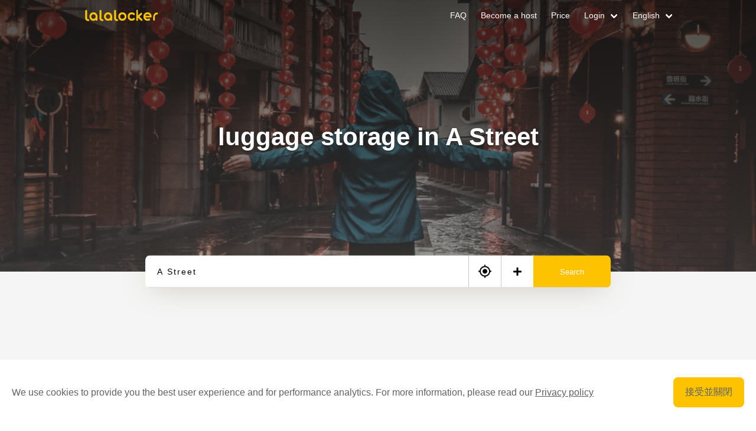

--- FILE ---
content_type: text/html; charset=UTF-8
request_url: https://www.lalalocker.com/en/places/a-street
body_size: 10069
content:
<!DOCTYPE html>
<html lang="en">
<head>
    <title>lalalocker | luggage storage in local shops and hotels</title>
    <base href="https://www.lalalocker.com/">
<meta charset="UTF-8">
<meta http-equiv="X-UA-Compatible" content="ie=edge">
<meta name="viewport" content="width=device-width, initial-scale=1, maximum-scale=1,user-scalable=0"/>
<meta name="description" content="lalalocker-luggage storage from Taiwan. Coin lockers are full? too small? Hard to find it? Use lalalocker and store your luggage at everywhere in the city ! 
 Just NTD70, store your baggage, and start a hands-free journey !">
<meta name="google-site-verification" content="7sRQ2enWMtRCNPPmNZxejhg7nWosztMLkpTrO_Ucv9M" />
<meta itemprop="name" content="lalalocker">
<meta itemprop="image" content="https://www.lalalocker.com/assets/img/brand.png">
<meta itemprop="description" content="lalalocker-luggage storage from Taiwan. Coin lockers are full? too small? Hard to find it? Use lalalocker and store your luggage at everywhere in the city ! 
 Just NTD70, store your baggage, and start a hands-free journey !">
<title>lalalocker | luggage storage in local shops and hotels | lalalocker</title>
<meta property="og:title" content="lalalocker | luggage storage in local shops and hotels" >
<meta property="og:url" content="https://www.lalalocker.com/">
<meta property="og:type" content="website">
<meta property="fb:app_id" content="1704247449703020">
<meta property="og:image" content="https://www.lalalocker.com/assets/img/brand.png">
<meta property="og:description" content="lalalocker-luggage storage from Taiwan. Coin lockers are full? too small? Hard to find it? Use lalalocker and store your luggage at everywhere in the city ! 
 Just NTD70, store your baggage, and start a hands-free journey !">

<link rel="apple-touch-icon" sizes="57x57" href="assets/img/favicon/apple-icon-57x57.png">
<link rel="apple-touch-icon" sizes="60x60" href="assets/img/favicon/apple-icon-60x60.png">
<link rel="apple-touch-icon" sizes="72x72" href="assets/img/favicon/apple-icon-72x72.png">
<link rel="apple-touch-icon" sizes="76x76" href="assets/img/favicon/apple-icon-76x76.png">
<link rel="apple-touch-icon" sizes="114x114" href="assets/img/favicon/apple-icon-114x114.png">
<link rel="apple-touch-icon" sizes="120x120" href="assets/img/favicon/apple-icon-120x120.png">
<link rel="apple-touch-icon" sizes="144x144" href="assets/img/favicon/apple-icon-144x144.png">
<link rel="apple-touch-icon" sizes="152x152" href="assets/img/favicon/apple-icon-152x152.png">
<link rel="apple-touch-icon" sizes="180x180" href="assets/img/favicon/apple-icon-180x180.png">
<link rel="icon" type="image/png" sizes="192x192"  href="assets/img/favicon/android-icon-192x192.png">
<link rel="icon" type="image/png" sizes="32x32" href="assets/img/favicon/favicon-32x32.png">
<link rel="icon" type="image/png" sizes="96x96" href="assets/img/favicon/favicon-96x96.png">
<link rel="icon" type="image/png" sizes="16x16" href="assets/img/favicon/favicon-16x16.png">
<link rel="manifest" href="assets/img/favicon/manifest.json">
<meta name="msapplication-TileColor" content="#ffffff">
<meta name="msapplication-TileImage" content="assets/img/favicon/ms-icon-144x144.png">
<meta name="theme-color" content="#ffffff">

<link rel="alternate" href="https://www.lalalocker.com/zh-TW/places/a-street" hreflang="zh-TW" />  
<link rel="alternate" href="https://www.lalalocker.com/zh-CN/places/a-street" hreflang="zh-CN" />  
<link rel="alternate" href="https://www.lalalocker.com/en/places/a-street" hreflang="en" />  
<link rel="alternate" href="https://www.lalalocker.com/ja/places/a-street" hreflang="ja" />  
<link rel="alternate" href="https://www.lalalocker.com/ko/places/a-street" hreflang="ko" />  
<link rel="alternate" href="https://www.lalalocker.com/th/places/a-street" hreflang="th" />  
<link rel="alternate" href="https://www.lalalocker.com/places/a-street" hreflang="x-default" />  



<!-- Global site tag (gtag.js) - Google Analytics -->
<script async src="https://www.googletagmanager.com/gtag/js?id=UA-123744244-4"></script>
<script>
  window.dataLayer = window.dataLayer || [];
  function gtag(){dataLayer.push(arguments);}
  gtag('js', new Date());

  gtag('config', 'UA-123744244-4');
</script>
<script async src="https://www.googletagmanager.com/gtag/js?id=AW-793891812"></script>
<script> window.dataLayer = window.dataLayer || []; function gtag(){dataLayer.push(arguments);} gtag('js', new Date()); gtag('config', 'AW-793891812');
</script>

<script type="text/javascript">
    !function(e) {
        var t = "raff-tracker";
        if (!e.getElementById(t)) {
        var a = e.getElementsByTagName("head")[0], r = e.createElement("script");
        r.type = "text/javascript", r.async = !0, r.src = "https://publisher.affiliate.rakuten.com.tw/raff_tracker.min.js", 
        r.id = t, a.appendChild(r);
        }
        }(document);
</script>
    <link href="/assets/css/grids-min.css" rel="stylesheet">
    <link href="/assets/css/grids-responsive-min.css" rel="stylesheet">
    <link href="/assets/css/glide.core.min.css" rel="stylesheet">
    <link href="/assets/css/glide.theme.min.css" rel="stylesheet">
    <link href="/assets/css/choices.min.css" rel="stylesheet">
    <link href="/assets/font-awesome/css/all.css" rel="stylesheet">
    <link rel="stylesheet" href="/assets/css/flatpickr.min.css">
    <link href="/dist/css/common.css" rel="stylesheet">
    <link href="/dist/css/index1.css" rel="stylesheet">
</head>
<body>
    <div class="root">
                <nav class="nav-container navbar is-transparent maxw-1024" role="navigation" aria-label="main navigation">
            <div class="navbar-brand">
                <a class="navbar-item" href="/">
                    <img alt="lalalocker" src="assets/img/logo.svg">
                </a>
                <a role="button" class="navbar-burger" aria-label="menu" aria-expanded="false">
                    <span aria-hidden="true"></span>
                    <span aria-hidden="true"></span>
                    <span aria-hidden="true"></span>
                </a>
            </div>
            <div class="navbar-menu">                    
                <div class="navbar-end">
                                        <a class="navbar-item" href="/qna">FAQ</a>
                                        <a class="navbar-item" href="/partner">Become a host</a>
                                        <a class="navbar-item" href="/#price">Price</a>
                                        <div class="navbar-item has-dropdown is-hoverable">
                        <a class="navbar-link">
                                                            Login
                                                    </a>

                        <div class="navbar-dropdown">
                            <a class="navbar-item text-white" href="/member">Member login</a>
                            <a class="navbar-item text-white" href="/vendor">Store Login</a>
                            <a class="navbar-item text-white" href="/affiliate">affiliate_login</a>
                        </div>
                                            </div>
                                        <div class="navbar-item has-dropdown is-hoverable">
                        <a class="navbar-link">
                                                        English
                                                    </a>

                        <div class="navbar-dropdown">
                                                
                            <a class="navbar-item" href="https://www.lalalocker.com/zh-TW/places/a-street">繁體中文</a>
                                                
                            <a class="navbar-item" href="https://www.lalalocker.com/zh-CN/places/a-street">简体中文</a>
                                                
                            <a class="navbar-item" href="https://www.lalalocker.com/en/places/a-street">English</a>
                                                
                            <a class="navbar-item" href="https://www.lalalocker.com/ja/places/a-street">日本語</a>
                                                
                            <a class="navbar-item" href="https://www.lalalocker.com/ko/places/a-street">한국어</a>
                                                
                            <a class="navbar-item" href="https://www.lalalocker.com/th/places/a-street">ไทย</a>
                                                    </div>
                    </div>
                </div>
            </div>
        </nav>
	   <nav id="side-nav">
            <div id="overlay"></div>
            <div id="side-nav-content">
                <div id="side-nav-top" class="has-text-right">
                    <div class="icon" id="side-nav-close"><i class="fas fa-times"></i></div>
                </div>
                <div>
                <a class="side-nav-item" href="/">Home</a>
                                <a class="side-nav-item" href="/qna">FAQ</a>
                                <a class="side-nav-item" href="/partner">Become a host</a>
                                <a class="side-nav-item" href="/#price">Price</a>
                                </div>
                                    <a class="side-nav-item" href="/member">Member login</a>
                    <a class="side-nav-item" href="/vendor">Store Login</a>
                    <a class="side-nav-item" href="/affiliate">affiliate_login</a>
                                                <div id="side-nav-sep"></div>
                <div>
                                <a class="side-nav-lang" href="https://www.lalalocker.com/zh-TW/places/a-street">繁體中文</a>
                                <a class="side-nav-lang" href="https://www.lalalocker.com/zh-CN/places/a-street">简体中文</a>
                                <a class="side-nav-lang active" href="https://www.lalalocker.com/en/places/a-street">English</a>
                                <a class="side-nav-lang" href="https://www.lalalocker.com/ja/places/a-street">日本語</a>
                                <a class="side-nav-lang" href="https://www.lalalocker.com/ko/places/a-street">한국어</a>
                                <a class="side-nav-lang" href="https://www.lalalocker.com/th/places/a-street">ไทย</a>
                                </div>
            </div>
        </nav>
        <div class="hero"
                
        >
            <div class="hero-content lr-pad">
                <div class="tagline">luggage storage in A Street</div>
            </div>
        </div>
        <div class="search-container h-center">
            <div class="full-width">
                <form class="search pure-g" action="/store" method="POST">
                    <input type="hidden" name="lat">
                    <input type="hidden" name="lng">
                    <div class="pure-u-1 pure-u-lg-5-6">
                        <div id="search-top">
                            <input class="search-input flex-grow-1" id="search-input" name="location" placeholder="Find luggage storage near..." type="text"
                            value="A Street"
                            required>
                            <button type="button" class="ll-btn ll-btn-square center-container ll-grey-left-border" id="button-locate">
                                <img alt="Location" src="assets/img/baseline-gps_fixed-24px.svg">
                            </button>
                            <button type="button" class="ll-btn ll-btn-square center-container ll-grey-left-border" id="search-expand"><i class="fas fa-plus text-s16"></i></button>
                        </div>
                    </div>
                    <div id="search-controls" class="pure-u-1">
                        <div class="columns is-gapless is-multiline full-height" id="search-controls-inner">
                            <div class="column h54 text-s14 is-6 is-12-mobile">
                                <div class="control-cell center-container">
                                    <div>
                                        <label class="text-normal pointer" for="date-from"><i class="far fa-calendar"></i> From </label>
                                        <input id="date-from" class="date-input text-s14 text-normal" name="date_from" min="2026-01-20"> 
                                    </div>
                                    <div>
                                        <i class="far fa-clock"></i>                                         
                                        <div class="select-wrapper">
                                            <select class="ll-sel-line ll-section-subtitle" name="time_from">
                                                                                                <option>00:00</option>
                                                <option>00:30</option>
                                                                                                <option>01:00</option>
                                                <option>01:30</option>
                                                                                                <option>02:00</option>
                                                <option>02:30</option>
                                                                                                <option>03:00</option>
                                                <option>03:30</option>
                                                                                                <option>04:00</option>
                                                <option>04:30</option>
                                                                                                <option>05:00</option>
                                                <option>05:30</option>
                                                                                                <option>06:00</option>
                                                <option>06:30</option>
                                                                                                <option>07:00</option>
                                                <option>07:30</option>
                                                                                                <option>08:00</option>
                                                <option>08:30</option>
                                                                                                <option>09:00</option>
                                                <option>09:30</option>
                                                                                                <option>10:00</option>
                                                <option>10:30</option>
                                                                                                <option>11:00</option>
                                                <option>11:30</option>
                                                                                                <option>12:00</option>
                                                <option>12:30</option>
                                                                                                <option>13:00</option>
                                                <option>13:30</option>
                                                                                                <option>14:00</option>
                                                <option>14:30</option>
                                                                                                <option>15:00</option>
                                                <option>15:30</option>
                                                                                                <option>16:00</option>
                                                <option>16:30</option>
                                                                                                <option>17:00</option>
                                                <option>17:30</option>
                                                                                                <option>18:00</option>
                                                <option>18:30</option>
                                                                                                <option>19:00</option>
                                                <option>19:30</option>
                                                                                                <option>20:00</option>
                                                <option>20:30</option>
                                                                                                <option>21:00</option>
                                                <option>21:30</option>
                                                                                                <option>22:00</option>
                                                <option>22:30</option>
                                                                                                <option>23:00</option>
                                                <option>23:30</option>
                                                                                            </select>
                                            <div class="sel-triangle"></div>
                                        </div>
                                    </div>
                                </div>
                            </div>
                            <div class="column h54 text-s14 is-6 is-12-mobile">
                                <div class="control-cell center-container">
                                    <div>                                        
                                        <label class="text-normal pointer" for="date-to"><i class="far fa-calendar"></i> To </label>
                                        <input id="date-to" class="date-input text-s14 text-normal" name="date_to"> 
                                    </div>
                                    <div>
                                        <i class="far fa-clock"></i>                                         
                                        <div class="select-wrapper">
                                            <select class="ll-sel-line ll-section-subtitle" name="time_to">
                                                                                                <option>00:00</option>
                                                <option>00:30</option>
                                                                                                <option>01:00</option>
                                                <option>01:30</option>
                                                                                                <option>02:00</option>
                                                <option>02:30</option>
                                                                                                <option>03:00</option>
                                                <option>03:30</option>
                                                                                                <option>04:00</option>
                                                <option>04:30</option>
                                                                                                <option>05:00</option>
                                                <option>05:30</option>
                                                                                                <option>06:00</option>
                                                <option>06:30</option>
                                                                                                <option>07:00</option>
                                                <option>07:30</option>
                                                                                                <option>08:00</option>
                                                <option>08:30</option>
                                                                                                <option>09:00</option>
                                                <option>09:30</option>
                                                                                                <option>10:00</option>
                                                <option>10:30</option>
                                                                                                <option>11:00</option>
                                                <option>11:30</option>
                                                                                                <option>12:00</option>
                                                <option>12:30</option>
                                                                                                <option>13:00</option>
                                                <option>13:30</option>
                                                                                                <option>14:00</option>
                                                <option>14:30</option>
                                                                                                <option>15:00</option>
                                                <option>15:30</option>
                                                                                                <option>16:00</option>
                                                <option>16:30</option>
                                                                                                <option>17:00</option>
                                                <option>17:30</option>
                                                                                                <option>18:00</option>
                                                <option>18:30</option>
                                                                                                <option>19:00</option>
                                                <option>19:30</option>
                                                                                                <option>20:00</option>
                                                <option>20:30</option>
                                                                                                <option>21:00</option>
                                                <option>21:30</option>
                                                                                                <option>22:00</option>
                                                <option>22:30</option>
                                                                                                <option>23:00</option>
                                                <option>23:30</option>
                                                                                            </select>
                                            <div class="sel-triangle"></div>
                                        </div>
                                    </div>
                                </div>
                            </div>
                            <div class="column h54 is-12 is-4-desktop"></div>
                        </div>
                    </div>
                    <button class="ll-btn ll-btn-primary center-container pure-u-1 pure-u-lg-1-6" id="search-submit" type="submit">Search</button>
                </form>
            </div>
        </div>
                
        <div>
            <h2 class="ll-section-title text-center">Still finding lockers in A Street ?</h2>
            <p style="max-width: 820px; text-align:center">
                Do you need temporarily luggage storage in A Street  ?
Coin lockers are full, too small, hard to find ?
Want to save time on luggage storage ?
Coffee shops, book stores and hotels associated with Lalalocker will help you with these problems !
            </p>
        </div>
                                                         <div style="height:180px"></div>             
        <div class="ll-section">
            <div class="p-rel">
                <img src="/assets/img/circle-1.png" id="circle-1">
                <div id="lg-bg" class="is-hidden-touch"></div>
                <div class="columns is-desktop p-rel" id="steps-wrapper">
                    <div class="column is-one-third-desktop" id="step-heading">
                        <h2 class="ll-section-title text-center has-text-left-desktop">How does it work</h2>
                        <h3 class="ll-section-subtitle text-center has-text-left-desktop">How to use Lalalocker to store your luggage</h3>
                    </div>
                    <div class="step-container column">
                        <div class="step-text">                    
                            <div class="step-hp">
                                <div class="ll-step-side">
                                    <div class="ll-step-line"></div>
                                    <svg xmlns="http://www.w3.org/2000/svg" width="24" height="24" viewBox="0 0 24 24" class="step-icon">
                                        <circle cx="12" cy="12" r="12" fill="#3C2D1A"/>
                                        <text fill="#FFF" font-family="CenturyGothic-Bold, Century Gothic" font-size="16" font-weight="bold">
                                            <tspan x="7.52" y="18">1</tspan>
                                        </text>
                                    </svg>
                                </div>
                                <h4 class="ll-steps-h">Book online</h4>
                                <p class="ll-steps-p">Complete the booking form online before entering the store and you will receive a confirmation letter.</p>
                            </div>
                            <div class="step-hp">
                                <div class="ll-step-side">
                                    <div class="ll-step-line"></div>
                                    <svg xmlns="http://www.w3.org/2000/svg" width="24" height="24" viewBox="0 0 24 24" class="step-icon">
                                        <circle cx="12" cy="12" r="12" fill="#3C2D1A"/>
                                        <text fill="#FFF" font-family="CenturyGothic-Bold, Century Gothic" font-size="16" font-weight="bold">
                                            <tspan x="7.52" y="18">2</tspan>
                                        </text>
                                    </svg>
                                </div>
                                <h4 class="ll-steps-h">Drop off</h4>
                                <p class="ll-steps-p">Show your reservation email and identification , then hand over the baggage to the clerk and enjoy your day.</p>
                            </div>
                            <div class="step-hp">
                                <div class="ll-step-side">
                                    <svg xmlns="http://www.w3.org/2000/svg" width="24" height="24" viewBox="0 0 24 24" class="step-icon">
                                        <circle cx="12" cy="12" r="12" fill="#3C2D1A"/>
                                        <text fill="#FFF" font-family="CenturyGothic-Bold, Century Gothic" font-size="16" font-weight="bold">
                                            <tspan x="7.52" y="18">3</tspan>
                                        </text>
                                    </svg>
                                </div>
                                <h4 class="ll-steps-h">Pick up</h4>
                                <p class="ll-steps-p">Come back to pick up your luggage with the &quot;reclaim ticket&quot; and your identification.</p>
                            </div>
                        </div>
                    </div>
                </div>
            </div>
            <p class="text-light text-small text-center mg-t-30">Want to learn more ?
                <a href="/qna">See the FAQ</a>
            </p>
        </div>
        
                
                                <div class="ll-section sec-pad maxw-820">
            <h2 class="ll-section-title text-center">What&#039;s the special about Lalalocker?</h2>
            <h3 class="ll-section-subtitle text-center">The reason you need to choose lalalocker</h3>
            <div class="feature-slide glide is-hidden-desktop">
                <div class="glide__track" data-glide-el="track">
                    <ul class="glide__slides">
                        <li class="glide__slide">
                                    <div class="column has-text-centered">
            <img src="/assets/img/feature-1.png">
            <h4 class="ll-steps-h">Convenience</h4>
            <p class="ll-steps-p">Hunting for the storage locker is always hard work for travelers. lalalocker helps you find to deal with this problem. Long-term storage and fridge storage are also available!</p>
        </div>                    
        
                        </li>
                        <li class="glide__slide">
                                    <div class="column has-text-centered">
            <img src="/assets/img/feature-2.png">
            <h4 class="ll-steps-h">Safety</h4>
            <p class="ll-steps-p">Your luggage&#039;s safety is guaranteed with our security cameras or employee supervision. Additionally, each item is insured up to 10000 NTD.</p>
        </div>       
        
                        </li>
                        <li class="glide__slide">
                                    <div class="column has-text-centered">
            <img src="/assets/img/feature-3.png">
            <h4 class="ll-steps-h">Additional Amenities</h4>
            <p class="ll-steps-p">Drop your luggage and explore local stores at the same time. Additional services: free wi-fi, electrical outlets, restroom, tourist information, and even discount…are there for you.</p>
        </div>        
        
                        </li>
                    </ul>
                </div>
                <div class="center-container">
                    <div class="glide__bullets ll" data-glide-el="controls[nav]">
                        <button class="glide__bullet" data-glide-dir="=0"></button>
                        <button class="glide__bullet" data-glide-dir="=1"></button>
                        <button class="glide__bullet" data-glide-dir="=2"></button>
                    </div>
                </div>
            </div>
            <div class="columns is-hidden-touch">
                        <div class="column has-text-centered">
            <img src="/assets/img/feature-1.png">
            <h4 class="ll-steps-h">Convenience</h4>
            <p class="ll-steps-p">Hunting for the storage locker is always hard work for travelers. lalalocker helps you find to deal with this problem. Long-term storage and fridge storage are also available!</p>
        </div>                    
        
                        <div class="column has-text-centered">
            <img src="/assets/img/feature-2.png">
            <h4 class="ll-steps-h">Safety</h4>
            <p class="ll-steps-p">Your luggage&#039;s safety is guaranteed with our security cameras or employee supervision. Additionally, each item is insured up to 10000 NTD.</p>
        </div>       
        
                        <div class="column has-text-centered">
            <img src="/assets/img/feature-3.png">
            <h4 class="ll-steps-h">Additional Amenities</h4>
            <p class="ll-steps-p">Drop your luggage and explore local stores at the same time. Additional services: free wi-fi, electrical outlets, restroom, tourist information, and even discount…are there for you.</p>
        </div>        
        
            </div>
        </div>
        <div class="ll-section sec-pad" id="price">
                        <div class="pure-g m-auto maxw-820">
                <div class="pure-u-1 pure-u-lg-1-3" id="price-heading">
                    <h2 class="ll-section-title text-center">Price</h2>
                    <h3 class="ll-section-subtitle text-center">See our prices for             <div class="select-wrapper select-wrapper__underline">
                <select class="ll-sel-line ll-section-subtitle" data-width-get="#cdummy" data-width-set="#cdummyo" id="region">
                                            <option data-big=150 data-small=70 data-currency=TWD>
                            Taiwan
                        </option>
                                            <option data-big=600 data-small=300 data-currency=JPY>
                            Japan
                        </option>
                                            <option data-big=6 data-small=3 data-currency=USD>
                            Hong Kong
                        </option>
                                            <option data-big=6 data-small=3 data-currency=USD>
                            Afghanistan
                        </option>
                                            <option data-big=6 data-small=3 data-currency=USD>
                            Åland Islands
                        </option>
                                            <option data-big=6 data-small=3 data-currency=USD>
                            Albania
                        </option>
                                            <option data-big=6 data-small=3 data-currency=USD>
                            Algeria
                        </option>
                                            <option data-big=6 data-small=3 data-currency=USD>
                            American Samoa
                        </option>
                                            <option data-big=6 data-small=3 data-currency=USD>
                            Andorra
                        </option>
                                            <option data-big=6 data-small=3 data-currency=USD>
                            Angola
                        </option>
                                            <option data-big=6 data-small=3 data-currency=USD>
                            Anguilla
                        </option>
                                            <option data-big=6 data-small=3 data-currency=USD>
                            Antarctica
                        </option>
                                            <option data-big=6 data-small=3 data-currency=USD>
                            Antigua &amp; Barbuda
                        </option>
                                            <option data-big=6 data-small=3 data-currency=USD>
                            Argentina
                        </option>
                                            <option data-big=6 data-small=3 data-currency=USD>
                            Armenia
                        </option>
                                            <option data-big=6 data-small=3 data-currency=USD>
                            Aruba
                        </option>
                                            <option data-big=6 data-small=3 data-currency=USD>
                            Ascension Island
                        </option>
                                            <option data-big=6 data-small=3 data-currency=USD>
                            Australia
                        </option>
                                            <option data-big=6 data-small=3 data-currency=USD>
                            Austria
                        </option>
                                            <option data-big=6 data-small=3 data-currency=USD>
                            Azerbaijan
                        </option>
                                            <option data-big=6 data-small=3 data-currency=USD>
                            Bahamas
                        </option>
                                            <option data-big=6 data-small=3 data-currency=USD>
                            Bahrain
                        </option>
                                            <option data-big=6 data-small=3 data-currency=USD>
                            Bangladesh
                        </option>
                                            <option data-big=6 data-small=3 data-currency=USD>
                            Barbados
                        </option>
                                            <option data-big=6 data-small=3 data-currency=USD>
                            Belarus
                        </option>
                                            <option data-big=6 data-small=3 data-currency=USD>
                            Belgium
                        </option>
                                            <option data-big=6 data-small=3 data-currency=USD>
                            Belize
                        </option>
                                            <option data-big=6 data-small=3 data-currency=USD>
                            Benin
                        </option>
                                            <option data-big=6 data-small=3 data-currency=USD>
                            Bermuda
                        </option>
                                            <option data-big=6 data-small=3 data-currency=USD>
                            Bhutan
                        </option>
                                            <option data-big=6 data-small=3 data-currency=USD>
                            Bolivia
                        </option>
                                            <option data-big=6 data-small=3 data-currency=USD>
                            Bosnia &amp; Herzegovina
                        </option>
                                            <option data-big=6 data-small=3 data-currency=USD>
                            Botswana
                        </option>
                                            <option data-big=6 data-small=3 data-currency=USD>
                            Brazil
                        </option>
                                            <option data-big=6 data-small=3 data-currency=USD>
                            British Indian Ocean Territory
                        </option>
                                            <option data-big=6 data-small=3 data-currency=USD>
                            British Virgin Islands
                        </option>
                                            <option data-big=6 data-small=3 data-currency=USD>
                            Brunei
                        </option>
                                            <option data-big=6 data-small=3 data-currency=USD>
                            Bulgaria
                        </option>
                                            <option data-big=6 data-small=3 data-currency=USD>
                            Burkina Faso
                        </option>
                                            <option data-big=6 data-small=3 data-currency=USD>
                            Burundi
                        </option>
                                            <option data-big=6 data-small=3 data-currency=USD>
                            Cambodia
                        </option>
                                            <option data-big=6 data-small=3 data-currency=USD>
                            Cameroon
                        </option>
                                            <option data-big=8 data-small=4 data-currency=CAD>
                            Canada
                        </option>
                                            <option data-big=6 data-small=3 data-currency=USD>
                            Canary Islands
                        </option>
                                            <option data-big=6 data-small=3 data-currency=USD>
                            Cape Verde
                        </option>
                                            <option data-big=6 data-small=3 data-currency=USD>
                            Caribbean Netherlands
                        </option>
                                            <option data-big=6 data-small=3 data-currency=USD>
                            Cayman Islands
                        </option>
                                            <option data-big=6 data-small=3 data-currency=USD>
                            Central African Republic
                        </option>
                                            <option data-big=6 data-small=3 data-currency=USD>
                            Ceuta &amp; Melilla
                        </option>
                                            <option data-big=6 data-small=3 data-currency=USD>
                            Chad
                        </option>
                                            <option data-big=6 data-small=3 data-currency=USD>
                            Chile
                        </option>
                                            <option data-big=40 data-small=20 data-currency=CNY>
                            China
                        </option>
                                            <option data-big=6 data-small=3 data-currency=USD>
                            Christmas Island
                        </option>
                                            <option data-big=6 data-small=3 data-currency=USD>
                            Cocos (Keeling) Islands
                        </option>
                                            <option data-big=6 data-small=3 data-currency=USD>
                            Colombia
                        </option>
                                            <option data-big=6 data-small=3 data-currency=USD>
                            Comoros
                        </option>
                                            <option data-big=6 data-small=3 data-currency=USD>
                            Congo - Brazzaville
                        </option>
                                            <option data-big=6 data-small=3 data-currency=USD>
                            Congo - Kinshasa
                        </option>
                                            <option data-big=6 data-small=3 data-currency=USD>
                            Cook Islands
                        </option>
                                            <option data-big=6 data-small=3 data-currency=USD>
                            Costa Rica
                        </option>
                                            <option data-big=6 data-small=3 data-currency=USD>
                            Côte d’Ivoire
                        </option>
                                            <option data-big=6 data-small=3 data-currency=USD>
                            Croatia
                        </option>
                                            <option data-big=6 data-small=3 data-currency=USD>
                            Cuba
                        </option>
                                            <option data-big=6 data-small=3 data-currency=USD>
                            Curaçao
                        </option>
                                            <option data-big=6 data-small=3 data-currency=USD>
                            Cyprus
                        </option>
                                            <option data-big=6 data-small=3 data-currency=USD>
                            Czechia
                        </option>
                                            <option data-big=6 data-small=3 data-currency=USD>
                            Denmark
                        </option>
                                            <option data-big=6 data-small=3 data-currency=USD>
                            Diego Garcia
                        </option>
                                            <option data-big=6 data-small=3 data-currency=USD>
                            Djibouti
                        </option>
                                            <option data-big=6 data-small=3 data-currency=USD>
                            Dominica
                        </option>
                                            <option data-big=6 data-small=3 data-currency=USD>
                            Dominican Republic
                        </option>
                                            <option data-big=6 data-small=3 data-currency=USD>
                            Ecuador
                        </option>
                                            <option data-big=6 data-small=3 data-currency=USD>
                            Egypt
                        </option>
                                            <option data-big=6 data-small=3 data-currency=USD>
                            El Salvador
                        </option>
                                            <option data-big=6 data-small=3 data-currency=USD>
                            Equatorial Guinea
                        </option>
                                            <option data-big=6 data-small=3 data-currency=USD>
                            Eritrea
                        </option>
                                            <option data-big=6 data-small=3 data-currency=USD>
                            Estonia
                        </option>
                                            <option data-big=6 data-small=3 data-currency=USD>
                            Eswatini
                        </option>
                                            <option data-big=6 data-small=3 data-currency=USD>
                            Ethiopia
                        </option>
                                            <option data-big=6 data-small=3 data-currency=USD>
                            Falkland Islands
                        </option>
                                            <option data-big=6 data-small=3 data-currency=USD>
                            Faroe Islands
                        </option>
                                            <option data-big=6 data-small=3 data-currency=USD>
                            Fiji
                        </option>
                                            <option data-big=6 data-small=3 data-currency=USD>
                            Finland
                        </option>
                                            <option data-big=6 data-small=3 data-currency=EUR>
                            France
                        </option>
                                            <option data-big=6 data-small=3 data-currency=USD>
                            French Guiana
                        </option>
                                            <option data-big=6 data-small=3 data-currency=USD>
                            French Polynesia
                        </option>
                                            <option data-big=6 data-small=3 data-currency=USD>
                            French Southern Territories
                        </option>
                                            <option data-big=6 data-small=3 data-currency=USD>
                            Gabon
                        </option>
                                            <option data-big=6 data-small=3 data-currency=USD>
                            Gambia
                        </option>
                                            <option data-big=6 data-small=3 data-currency=USD>
                            Georgia
                        </option>
                                            <option data-big=6 data-small=3 data-currency=USD>
                            Germany
                        </option>
                                            <option data-big=6 data-small=3 data-currency=USD>
                            Ghana
                        </option>
                                            <option data-big=6 data-small=3 data-currency=USD>
                            Gibraltar
                        </option>
                                            <option data-big=6 data-small=3 data-currency=USD>
                            Greece
                        </option>
                                            <option data-big=6 data-small=3 data-currency=USD>
                            Greenland
                        </option>
                                            <option data-big=6 data-small=3 data-currency=USD>
                            Grenada
                        </option>
                                            <option data-big=6 data-small=3 data-currency=USD>
                            Guadeloupe
                        </option>
                                            <option data-big=6 data-small=3 data-currency=USD>
                            Guam
                        </option>
                                            <option data-big=6 data-small=3 data-currency=USD>
                            Guatemala
                        </option>
                                            <option data-big=6 data-small=3 data-currency=USD>
                            Guernsey
                        </option>
                                            <option data-big=6 data-small=3 data-currency=USD>
                            Guinea
                        </option>
                                            <option data-big=6 data-small=3 data-currency=USD>
                            Guinea-Bissau
                        </option>
                                            <option data-big=6 data-small=3 data-currency=USD>
                            Guyana
                        </option>
                                            <option data-big=6 data-small=3 data-currency=USD>
                            Haiti
                        </option>
                                            <option data-big=6 data-small=3 data-currency=USD>
                            Honduras
                        </option>
                                            <option data-big=6 data-small=3 data-currency=USD>
                            Hungary
                        </option>
                                            <option data-big=6 data-small=3 data-currency=USD>
                            Iceland
                        </option>
                                            <option data-big=6 data-small=3 data-currency=USD>
                            India
                        </option>
                                            <option data-big=6 data-small=3 data-currency=USD>
                            Indonesia
                        </option>
                                            <option data-big=6 data-small=3 data-currency=USD>
                            Iran
                        </option>
                                            <option data-big=6 data-small=3 data-currency=USD>
                            Iraq
                        </option>
                                            <option data-big=6 data-small=3 data-currency=USD>
                            Ireland
                        </option>
                                            <option data-big=6 data-small=3 data-currency=USD>
                            Isle of Man
                        </option>
                                            <option data-big=6 data-small=3 data-currency=USD>
                            Israel
                        </option>
                                            <option data-big=6 data-small=3 data-currency=USD>
                            Italy
                        </option>
                                            <option data-big=6 data-small=3 data-currency=USD>
                            Jamaica
                        </option>
                                            <option data-big=6 data-small=3 data-currency=USD>
                            Jersey
                        </option>
                                            <option data-big=6 data-small=3 data-currency=USD>
                            Jordan
                        </option>
                                            <option data-big=6 data-small=3 data-currency=USD>
                            Kazakhstan
                        </option>
                                            <option data-big=6 data-small=3 data-currency=USD>
                            Kenya
                        </option>
                                            <option data-big=6 data-small=3 data-currency=USD>
                            Kiribati
                        </option>
                                            <option data-big=6 data-small=3 data-currency=USD>
                            Kosovo
                        </option>
                                            <option data-big=6 data-small=3 data-currency=USD>
                            Kuwait
                        </option>
                                            <option data-big=6 data-small=3 data-currency=USD>
                            Kyrgyzstan
                        </option>
                                            <option data-big=6 data-small=3 data-currency=USD>
                            Laos
                        </option>
                                            <option data-big=6 data-small=3 data-currency=USD>
                            Latvia
                        </option>
                                            <option data-big=6 data-small=3 data-currency=USD>
                            Lebanon
                        </option>
                                            <option data-big=6 data-small=3 data-currency=USD>
                            Lesotho
                        </option>
                                            <option data-big=6 data-small=3 data-currency=USD>
                            Liberia
                        </option>
                                            <option data-big=6 data-small=3 data-currency=USD>
                            Libya
                        </option>
                                            <option data-big=6 data-small=3 data-currency=USD>
                            Liechtenstein
                        </option>
                                            <option data-big=6 data-small=3 data-currency=USD>
                            Lithuania
                        </option>
                                            <option data-big=6 data-small=3 data-currency=USD>
                            Luxembourg
                        </option>
                                            <option data-big=6 data-small=3 data-currency=USD>
                            Macao
                        </option>
                                            <option data-big=6 data-small=3 data-currency=USD>
                            Madagascar
                        </option>
                                            <option data-big=6 data-small=3 data-currency=USD>
                            Malawi
                        </option>
                                            <option data-big=6 data-small=3 data-currency=USD>
                            Malaysia
                        </option>
                                            <option data-big=6 data-small=3 data-currency=USD>
                            Maldives
                        </option>
                                            <option data-big=6 data-small=3 data-currency=USD>
                            Mali
                        </option>
                                            <option data-big=6 data-small=3 data-currency=USD>
                            Malta
                        </option>
                                            <option data-big=6 data-small=3 data-currency=USD>
                            Marshall Islands
                        </option>
                                            <option data-big=6 data-small=3 data-currency=USD>
                            Martinique
                        </option>
                                            <option data-big=6 data-small=3 data-currency=USD>
                            Mauritania
                        </option>
                                            <option data-big=6 data-small=3 data-currency=USD>
                            Mauritius
                        </option>
                                            <option data-big=6 data-small=3 data-currency=USD>
                            Mayotte
                        </option>
                                            <option data-big=6 data-small=3 data-currency=USD>
                            Mexico
                        </option>
                                            <option data-big=6 data-small=3 data-currency=USD>
                            Micronesia
                        </option>
                                            <option data-big=6 data-small=3 data-currency=USD>
                            Moldova
                        </option>
                                            <option data-big=6 data-small=3 data-currency=USD>
                            Monaco
                        </option>
                                            <option data-big=6 data-small=3 data-currency=USD>
                            Mongolia
                        </option>
                                            <option data-big=6 data-small=3 data-currency=USD>
                            Montenegro
                        </option>
                                            <option data-big=6 data-small=3 data-currency=USD>
                            Montserrat
                        </option>
                                            <option data-big=6 data-small=3 data-currency=USD>
                            Morocco
                        </option>
                                            <option data-big=6 data-small=3 data-currency=USD>
                            Mozambique
                        </option>
                                            <option data-big=6 data-small=3 data-currency=USD>
                            Myanmar (Burma)
                        </option>
                                            <option data-big=6 data-small=3 data-currency=USD>
                            Namibia
                        </option>
                                            <option data-big=6 data-small=3 data-currency=USD>
                            Nauru
                        </option>
                                            <option data-big=6 data-small=3 data-currency=USD>
                            Nepal
                        </option>
                                            <option data-big=6 data-small=3 data-currency=USD>
                            Netherlands
                        </option>
                                            <option data-big=6 data-small=3 data-currency=USD>
                            New Caledonia
                        </option>
                                            <option data-big=6 data-small=3 data-currency=USD>
                            New Zealand
                        </option>
                                            <option data-big=6 data-small=3 data-currency=USD>
                            Nicaragua
                        </option>
                                            <option data-big=6 data-small=3 data-currency=USD>
                            Niger
                        </option>
                                            <option data-big=6 data-small=3 data-currency=USD>
                            Nigeria
                        </option>
                                            <option data-big=6 data-small=3 data-currency=USD>
                            Niue
                        </option>
                                            <option data-big=6 data-small=3 data-currency=USD>
                            Norfolk Island
                        </option>
                                            <option data-big=6 data-small=3 data-currency=USD>
                            North Korea
                        </option>
                                            <option data-big=6 data-small=3 data-currency=USD>
                            North Macedonia
                        </option>
                                            <option data-big=6 data-small=3 data-currency=USD>
                            Northern Mariana Islands
                        </option>
                                            <option data-big=6 data-small=3 data-currency=USD>
                            Norway
                        </option>
                                            <option data-big=6 data-small=3 data-currency=USD>
                            Oman
                        </option>
                                            <option data-big=6 data-small=3 data-currency=USD>
                            Pakistan
                        </option>
                                            <option data-big=6 data-small=3 data-currency=USD>
                            Palau
                        </option>
                                            <option data-big=6 data-small=3 data-currency=USD>
                            Palestinian Territories
                        </option>
                                            <option data-big=6 data-small=3 data-currency=USD>
                            Panama
                        </option>
                                            <option data-big=6 data-small=3 data-currency=USD>
                            Papua New Guinea
                        </option>
                                            <option data-big=6 data-small=3 data-currency=USD>
                            Paraguay
                        </option>
                                            <option data-big=6 data-small=3 data-currency=USD>
                            Peru
                        </option>
                                            <option data-big=6 data-small=3 data-currency=USD>
                            Philippines
                        </option>
                                            <option data-big=6 data-small=3 data-currency=USD>
                            Pitcairn Islands
                        </option>
                                            <option data-big=6 data-small=3 data-currency=USD>
                            Poland
                        </option>
                                            <option data-big=6 data-small=3 data-currency=USD>
                            Portugal
                        </option>
                                            <option data-big=6 data-small=3 data-currency=USD>
                            Puerto Rico
                        </option>
                                            <option data-big=6 data-small=3 data-currency=USD>
                            Qatar
                        </option>
                                            <option data-big=6 data-small=3 data-currency=USD>
                            Réunion
                        </option>
                                            <option data-big=6 data-small=3 data-currency=USD>
                            Romania
                        </option>
                                            <option data-big=6 data-small=3 data-currency=USD>
                            Russia
                        </option>
                                            <option data-big=6 data-small=3 data-currency=USD>
                            Rwanda
                        </option>
                                            <option data-big=6 data-small=3 data-currency=USD>
                            Samoa
                        </option>
                                            <option data-big=6 data-small=3 data-currency=USD>
                            San Marino
                        </option>
                                            <option data-big=6 data-small=3 data-currency=USD>
                            São Tomé &amp; Príncipe
                        </option>
                                            <option data-big=6 data-small=3 data-currency=USD>
                            Saudi Arabia
                        </option>
                                            <option data-big=6 data-small=3 data-currency=USD>
                            Senegal
                        </option>
                                            <option data-big=6 data-small=3 data-currency=USD>
                            Serbia
                        </option>
                                            <option data-big=6 data-small=3 data-currency=USD>
                            Seychelles
                        </option>
                                            <option data-big=6 data-small=3 data-currency=USD>
                            Sierra Leone
                        </option>
                                            <option data-big=6 data-small=3 data-currency=USD>
                            Singapore
                        </option>
                                            <option data-big=6 data-small=3 data-currency=USD>
                            Sint Maarten
                        </option>
                                            <option data-big=6 data-small=3 data-currency=USD>
                            Slovakia
                        </option>
                                            <option data-big=6 data-small=3 data-currency=USD>
                            Slovenia
                        </option>
                                            <option data-big=6 data-small=3 data-currency=USD>
                            Solomon Islands
                        </option>
                                            <option data-big=6 data-small=3 data-currency=USD>
                            Somalia
                        </option>
                                            <option data-big=6 data-small=3 data-currency=USD>
                            South Africa
                        </option>
                                            <option data-big=6 data-small=3 data-currency=USD>
                            South Georgia &amp; South Sandwich Islands
                        </option>
                                            <option data-big=7000 data-small=3500 data-currency=KRW>
                            South Korea
                        </option>
                                            <option data-big=6 data-small=3 data-currency=USD>
                            South Sudan
                        </option>
                                            <option data-big=6 data-small=3 data-currency=USD>
                            Spain
                        </option>
                                            <option data-big=6 data-small=3 data-currency=USD>
                            Sri Lanka
                        </option>
                                            <option data-big=6 data-small=3 data-currency=USD>
                            St. Barthélemy
                        </option>
                                            <option data-big=6 data-small=3 data-currency=USD>
                            St. Helena
                        </option>
                                            <option data-big=6 data-small=3 data-currency=USD>
                            St. Kitts &amp; Nevis
                        </option>
                                            <option data-big=6 data-small=3 data-currency=USD>
                            St. Lucia
                        </option>
                                            <option data-big=6 data-small=3 data-currency=USD>
                            St. Martin
                        </option>
                                            <option data-big=6 data-small=3 data-currency=USD>
                            St. Pierre &amp; Miquelon
                        </option>
                                            <option data-big=6 data-small=3 data-currency=USD>
                            St. Vincent &amp; Grenadines
                        </option>
                                            <option data-big=6 data-small=3 data-currency=USD>
                            Sudan
                        </option>
                                            <option data-big=6 data-small=3 data-currency=USD>
                            Suriname
                        </option>
                                            <option data-big=6 data-small=3 data-currency=USD>
                            Svalbard &amp; Jan Mayen
                        </option>
                                            <option data-big=6 data-small=3 data-currency=USD>
                            Sweden
                        </option>
                                            <option data-big=6 data-small=3 data-currency=USD>
                            Switzerland
                        </option>
                                            <option data-big=6 data-small=3 data-currency=USD>
                            Syria
                        </option>
                                            <option data-big=6 data-small=3 data-currency=USD>
                            Tajikistan
                        </option>
                                            <option data-big=6 data-small=3 data-currency=USD>
                            Tanzania
                        </option>
                                            <option data-big=6 data-small=3 data-currency=USD>
                            Thailand
                        </option>
                                            <option data-big=6 data-small=3 data-currency=USD>
                            Timor-Leste
                        </option>
                                            <option data-big=6 data-small=3 data-currency=USD>
                            Togo
                        </option>
                                            <option data-big=6 data-small=3 data-currency=USD>
                            Tokelau
                        </option>
                                            <option data-big=6 data-small=3 data-currency=USD>
                            Tonga
                        </option>
                                            <option data-big=6 data-small=3 data-currency=USD>
                            Trinidad &amp; Tobago
                        </option>
                                            <option data-big=6 data-small=3 data-currency=USD>
                            Tristan da Cunha
                        </option>
                                            <option data-big=6 data-small=3 data-currency=USD>
                            Tunisia
                        </option>
                                            <option data-big=6 data-small=3 data-currency=USD>
                            Turkey
                        </option>
                                            <option data-big=6 data-small=3 data-currency=USD>
                            Turkmenistan
                        </option>
                                            <option data-big=6 data-small=3 data-currency=USD>
                            Turks &amp; Caicos Islands
                        </option>
                                            <option data-big=6 data-small=3 data-currency=USD>
                            Tuvalu
                        </option>
                                            <option data-big=6 data-small=3 data-currency=USD>
                            U.S. Outlying Islands
                        </option>
                                            <option data-big=6 data-small=3 data-currency=USD>
                            U.S. Virgin Islands
                        </option>
                                            <option data-big=6 data-small=3 data-currency=USD>
                            Uganda
                        </option>
                                            <option data-big=6 data-small=3 data-currency=USD>
                            Ukraine
                        </option>
                                            <option data-big=6 data-small=3 data-currency=USD>
                            United Arab Emirates
                        </option>
                                            <option data-big=5 data-small=3 data-currency=GBP>
                            United Kingdom
                        </option>
                                            <option data-big=6 data-small=3 data-currency=USD>
                            United States
                        </option>
                                            <option data-big=6 data-small=3 data-currency=USD>
                            Uruguay
                        </option>
                                            <option data-big=6 data-small=3 data-currency=USD>
                            Uzbekistan
                        </option>
                                            <option data-big=6 data-small=3 data-currency=USD>
                            Vanuatu
                        </option>
                                            <option data-big=6 data-small=3 data-currency=USD>
                            Vatican City
                        </option>
                                            <option data-big=6 data-small=3 data-currency=USD>
                            Venezuela
                        </option>
                                            <option data-big=6 data-small=3 data-currency=USD>
                            Vietnam
                        </option>
                                            <option data-big=6 data-small=3 data-currency=USD>
                            Wallis &amp; Futuna
                        </option>
                                            <option data-big=6 data-small=3 data-currency=USD>
                            Western Sahara
                        </option>
                                            <option data-big=6 data-small=3 data-currency=USD>
                            Yemen
                        </option>
                                            <option data-big=6 data-small=3 data-currency=USD>
                            Zambia
                        </option>
                                            <option data-big=6 data-small=3 data-currency=USD>
                            Zimbabwe
                        </option>
                                    </select>
                <div class="sel-triangle"></div>
            </div>
            <select class="ll-sel-line ll-section-subtitle" id="cdummy" name="" style="display: none;">
                <option id="cdummyo"></option>
            </select>
            </h3>
                </div>
                <div class="pure-u-1 pure-u-md-1-2 pure-u-lg-1-3 price-box-wrapper">
                    <div class="price-box m-auto">
                        <img alt="Big luggage" src="/assets/img/bigbag.png">
                        <div class="price-line lr-mg-20">
                            <span class="ll-steps-h price-title">A Big luggage</span>
                            <span class="currency ll-section-subtitle" id="price-currency-big"></span>
                            <span class="price" id="price-big"></span>
                        </div>
                        <div class="perday ll-section-subtitle lr-mg-20">/ day</div>
                        <div class="flex-spacer"></div>
                        <div class="price-info text-small text-normal lr-mg-20 mt-t-30">Any type of bag with the longest side longer than 45 cm(e.g. suitcases, travel bags, backpacks, etc.)</div>
                    </div>
                </div>
                <div class="pure-u-1 pure-u-md-1-2 pure-u-lg-1-3 price-box-wrapper">
                    <div class="price-box m-auto">
                        <img alt="Small luggage" src="/assets/img/smolbag.png">
                        <div class="price-line lr-mg-20">
                            <span class="ll-steps-h price-title">A Small luggage</span>
                            <span class="currency ll-section-subtitle" id="price-currency-small"></span>
                            <span class="price" id="price-small"></span>
                        </div>
                        <div class="perday ll-section-subtitle lr-mg-20">/ day</div>
                        <div class="flex-spacer"></div>
                        <div class="price-info text-small text-normal lr-mg-20">Any type of bag of which longest side is below 45 cm(e.g. handbags, shopping bags, etc.)</div>
                    </div>
                </div>
            </div>
            <p class="text-light text-small text-center lr-pad mg-t-30">*The storage period less than a day, daily fixed charging.
*If the storage period is overdue 0:00 a.m, over time will be calculated additional day.</p>
        </div>
        <button class="ll-btn ll-btn-primary rnd-8 ll-shadow-primary mg-t-70" style="width:180px; margin-bottom: 50px" id="find-nearby">
            Find storage nearby
        </button>
                <div class="ll-section columns is-centered" id="reviews">
            <div class="maxw-820">
                <h2 class="ll-section-title text-center">Recommend</h2>
                <div class="review-slide glide">
                    <div class="glide__track" data-glide-el="track">
                        <ul class="glide__slides">
                                                            <li class="glide__slide">
                                    <h4 class="ll-steps-h text-center">Jamie Voon</h4>
                                    <p class="ll-steps-p text-center">Lalalocker是一个很方便很好的寄放行李的平台，让我们这种身处于本身酒店退房时间12点，飞机又是晚上飞最后一班机的游客来说真的是太方便了，不然大半天的时间不知道要怎么拖着行李到处走。捷运站的locker又时常爆满，以后一定还会使用这个平台。</p>
                                </li>
                                                            <li class="glide__slide">
                                    <h4 class="ll-steps-h text-center">林書宇</h4>
                                    <p class="ll-steps-p text-center">很不錯的服務，讓我找到很好的寄放行李的店家，推薦給大家使用。如果大家有寄東西的需求，lalalocker 的合作店家也都提供更有彈性的行李寄放服務。</p>
                                </li>
                                                            <li class="glide__slide">
                                    <h4 class="ll-steps-h text-center">Jennifer</h4>
                                    <p class="ll-steps-p text-center">Very convenient as you pick your location depending on which area of the city you want. Website was quick and painless for booking. Works out to be cheaper than the lockers at the stations (if renting for more than a couple hours)! I would definitely recommend this service.</p>
                                </li>
                                                            <li class="glide__slide">
                                    <h4 class="ll-steps-h text-center">Minyi Kek</h4>
                                    <p class="ll-steps-p text-center">Easy and cheap. Experience was wonderful without much hassle</p>
                                </li>
                                                            <li class="glide__slide">
                                    <h4 class="ll-steps-h text-center">Yen Yen Aruta Ebalan</h4>
                                    <p class="ll-steps-p text-center">It's very convenient. Our hostel would only accept guests starting at 2PM, but we'd arrived at 1AM so after sleeping a few hours at the airport, it was good to know that we can leave our luggage somewhere at affordable price and start our day. It was such a great idea that I hope other countries have it too!</p>
                                </li>
                                                            <li class="glide__slide">
                                    <h4 class="ll-steps-h text-center">張 珈甄</h4>
                                    <p class="ll-steps-p text-center">附近車站沒有地方可以放<br/>想要逛街<br/>東西卻很多很重<br/>臨時需要寄放很方便</p>
                                </li>
                                                    
                        </ul>
                    </div>
                    <div class="glide__arrows" data-glide-el="controls">
                        <button class="glide__arrow glide__arrow--ll glide__arrow--left" data-glide-dir="<"><i class="fas fa-chevron-left"></i></button>
                        <button class="glide__arrow glide__arrow--ll glide__arrow--right" data-glide-dir=">"><i class="fas fa-chevron-right"></i></button>
                    </div>
                    <div class="center-container">
                        <div class="glide__bullets ll" data-glide-el="controls[nav]">
                                                            <button class="glide__bullet" data-glide-dir="=0"></button>
                                                            <button class="glide__bullet" data-glide-dir="=1"></button>
                                                            <button class="glide__bullet" data-glide-dir="=2"></button>
                                                            <button class="glide__bullet" data-glide-dir="=3"></button>
                                                            <button class="glide__bullet" data-glide-dir="=4"></button>
                                                            <button class="glide__bullet" data-glide-dir="=5"></button>
                                                    </div>
                    </div>
                </div>
            </div>
        </div>
        <div id="vendor">
            <div class="columns is-vcentered maxw-820">
                <div class="column">
                    <h2 class="text-s28 lh-15 text-white has-text-centered has-text-left-tablet">Travelers await !
Earn more on lalalocker !</h2>
                </div>
                <div class="column is-narrow">
                    <a class="ll-btn ll-btn-primary-hollow ls-2 text-golder" href="/vendor">Get started</a>
                </div>
            </div>
        </div>
    </div>
        <div class="cookie_modal">
        <div class="cookie_modal_div">
            We use cookies to provide you the best user experience and for performance analytics. For more information, please read our <a href="/privacy">Privacy policy</a>
        </div>
        <div class="accept">
            <div>
                <div class="cookie-accept-btn">接受並關閉</div>
            </div>
        </div>
    </div>
        <footer id="footer">
    <div id="contact">
        <div class="maxw-820" id="contact-inner">
            <div class="columns is-gapless">
                <h2 class="ll-section-title column" id="contact-title">Contact Us</h2>
                <a class="ll-section-subtitle no-dec contact-item column" href="/cdn-cgi/l/email-protection#32415740445b5157725e535e535e5d515957401c515d5f"><span class="__cf_email__" data-cfemail="5d2e382f2b343e381d313c313c31323e36382f733e3230">[email&#160;protected]</span></a>
                <a class="ll-section-subtitle no-dec contact-item column" href="https://www.facebook.com/lalalocker/">FACEBOOK</a>
            </div>
        </div>
    </div>
    <div id="footer-links">
        <nav class="columns is-mobile is-multiline maxw-820">
            <div class="column is-12-touch  is-4-desktop footer-logo-container">
                <img alt="lalalocker" id="footer-logo" src="assets/img/logo.svg" style="height: 36px">
                <div class="text-s16 text-golder text-bold ls-2" id="footer-slogan">Leave your bags , enjoy your day</div>
            </div>
            <div class="column is-6-touch is-4-desktop">
                                                    
                                                    <a href="https://www.lalalocker.com/blog/zh-TW/2019/03/09/lalalockerteam/" class="text-s14 no-dec footer-link d-block">About us</a>
                                    <a href="https://www.lalalocker.com/blog/en" class="text-s14 no-dec footer-link d-block">Blog</a>
                                    <a href="https://www.lalalocker.com/qna" class="text-s14 no-dec footer-link d-block">FAQ</a>
                                    <a href="/Blog/lalalocker_%E7%95%B0%E6%A5%AD%E5%90%88%E4%BD%9C.html" class="text-s14 no-dec footer-link d-block">Collaborate</a>
                            </div>
            <div class="column is-6-touch is-4-desktop">
                                                    <a href="/affiliate" class="text-s14 no-dec footer-link d-block fw-5">Affiliate program</a>
                                    <a href="/term" class="text-s14 no-dec footer-link d-block fw-5">User terms</a>
                                    <a href="/vendor/term" class="text-s14 no-dec footer-link d-block fw-5">Cooperative store terms</a>
                                    <a href="/privacy" class="text-s14 no-dec footer-link d-block fw-5">Privacy policy</a>
                            </div>
        </nav>
    </div>
    <div class="text-center text-s12 text-light" id="copyright">Copyright © 2023 lalalocker All Right reserved.</div>
</footer>
    <script data-cfasync="false" src="/cdn-cgi/scripts/5c5dd728/cloudflare-static/email-decode.min.js"></script><script>
        window.strings = {
            locateMsg: "Failed\u0020to\u0020get\u0020current\u0020position.\u0020Please\u0020enable\u0020Location\u0020on\u0020your\u0020device\u0020and\u0020retry.",
        };
        document.addEventListener('DOMContentLoaded', function () {
        const modal = document.querySelector('.cookie_modal');
        const btn = document.querySelector('.cookie-accept-btn');
        const cookieKey = 'accept_cookie_notice';

        // 檢查 cookie 是否已存在
        function getCookie(name) {
            const value = `; ${document.cookie}`;
            const parts = value.split(`; ${name}=`);
            if (parts.length === 2) return parts.pop().split(';').shift();
        }

        btn.addEventListener('click', function () {
            // 設定 cookie 有效期 365 天
            const expires = new Date();
            expires.setDate(expires.getDate() + 365);
            document.cookie = `${cookieKey}=1; expires=${expires.toUTCString()}; path=/`;

            // 隱藏提示
            modal.style.display = 'none';
        });
        });
    </script>
    <script src="/assets/js/jquery.min.js"></script>
    <script src="/dist/js/index.js"></script>
    <script src="https://maps.googleapis.com/maps/api/js?key=AIzaSyA-lwoDrZOpKnKZU9VX26u1tP7L5UiHxzY&libraries=places&callback=searchAC&language=en"></script>
<script defer src="https://static.cloudflareinsights.com/beacon.min.js/vcd15cbe7772f49c399c6a5babf22c1241717689176015" integrity="sha512-ZpsOmlRQV6y907TI0dKBHq9Md29nnaEIPlkf84rnaERnq6zvWvPUqr2ft8M1aS28oN72PdrCzSjY4U6VaAw1EQ==" data-cf-beacon='{"version":"2024.11.0","token":"7f673c5a7af94a1a92e24d01ebaecfd9","r":1,"server_timing":{"name":{"cfCacheStatus":true,"cfEdge":true,"cfExtPri":true,"cfL4":true,"cfOrigin":true,"cfSpeedBrain":true},"location_startswith":null}}' crossorigin="anonymous"></script>
</body>
</html>


--- FILE ---
content_type: text/html
request_url: https://publisher.affiliate.rakuten.com.tw/xdomain_cookie.html
body_size: 3362
content:
<!DOCTYPE html>
<HEAD>
	<script>
		"use strict";
		window.IframeShim = (function(){

			//orign & namespace data is passed in via urlencoded json object in url hash
			var _hash_data = JSON.parse(decodeURIComponent(window.location.hash.substr(1))),
				_namespace = _hash_data.namespace,
				_window_origin = _hash_data.window_origin,
				_iframe_origin = _hash_data.iframe_origin,
				_debug = _hash_data.debug;

			function _log(){
				if(!_debug) return;
				arguments[0] = ":XDC_IFR: "+arguments[0];
				console.log.apply(console, arguments);
			}
				
			//basic cookie getter function (returns object of all cookies key/val)
			function _get_local_cookies(){
				var cstring = document.cookie.split(';'),
					cookies = {};
				cstring.forEach(function(cs){
					var vals = cs.trim().split("=");
					if(!vals[0]) return;
			        cookies[vals[0]] = decodeURIComponent(vals[1]);
				});
			    return cookies;
			}

			//basic cookie setter function
			function _set_local_cookie( cookie_name, cookie_value, expires_days, secure_only ){
				var d = new Date();
			    d.setTime(d.getTime() + (expires_days*1000*60*60*24) );
			    var cookie_str = cookie_name + "=" + cookie_value + "; expires="+d.toUTCString() + (secure_only ? ";secure" : "");
			    _log("_set_local_cookie", cookie_str);
			    document.cookie = cookie_str;
			}

			//listen for incoming postMessage requests (to write cookie, incoming from local page that loaded iframe)
			window.addEventListener('message', function(event){

				_log("incoming postMessage", event.origin, event.data);

				var origin = event.origin || event.originalEvent.origin; // For Chrome, the origin property is in the event.originalEvent object.
				if ( [_window_origin,_iframe_origin].indexOf(origin) === -1 ) return; //incoming message not from iframe page
				
				//We must filter messages here to verify that it's the specific message/type we are looking for, and not from another script
				var data = null;
				try{
		        	data = JSON.parse(event.data);
		        }catch(e){}
		        
		        if(typeof data !== 'object' || (data instanceof Array)) return; //data is not a non-array object
	        	if(!('msg_type' in data) || data.msg_type !== 'xdsc_write') return; //data is not a xdomainc-cookie payload
	        	if(!('namespace' in data) || data.namespace !== _namespace) return; //wrong namespace for msg

	        	if(data.secure_only && window.location.protocol !== 'https:'){
	        		console.error("xDomainCookie - ERROR, secure_only flag set but page is not loaded over HTTPS:");
	        	}
	        	
	        	var expires_days = parseInt(data.expires_days,10);
		        _set_local_cookie( data.cookie_name, data.cookie_val, expires_days, data.secure_only );
		        //ping down to page again to update values of xdomain cookie data
		        _send_xdomain_cookie_data_to_page();
			});

			function _send_xdomain_cookie_data_to_page(){
				var msg = {
					cookies:  _get_local_cookies(),
					msg_type: 'xdsc_read',
					namespace: _namespace
				};

				_log("_send_xdomain_cookie_data_to_page", msg);
				//postmessage to parent window w/ data
				window.parent.postMessage(JSON.stringify(msg), _window_origin);
			}

			//initialization - ping parent window w/ cookie payload right away so it an hit callbacks asap
			_send_xdomain_cookie_data_to_page();

		})();
	</script>
</HEAD>
</HTML>

--- FILE ---
content_type: text/css
request_url: https://www.lalalocker.com/dist/css/index1.css
body_size: 2317
content:
.nav-container{position:absolute;width:100%;background:transparent;color:#fff;font-size:14px}.hero{height:460px;width:100%;display:flex;background-blend-mode:multiply;background-image:linear-gradient(180deg,rgba(49,43,36,.75),rgba(54,49,39,.15)),url(/assets/img/index-hero.jpg);background-repeat:no-repeat;background-position:top;background-size:cover}.hero-content{display:grid;flex:1;grid-template-rows:200px 48px auto}.search-container{background-color:#f5f5f5;height:120px;align-self:center;width:100%;max-width:820px;padding:0 16px}#search-top{display:flex;flex-direction:row}.search{transform:translateY(-50%);border-radius:8px;box-shadow:0 5px 50px -15px rgba(102,94,56,.5);background-color:transparent;overflow:hidden;width:100%}#search-main{display:flex}#search-input{width:10px;border:none}.root{display:flex;flex-direction:column;align-items:center;background-color:#f5f5f5}.search-input{padding-left:20px;font-size:14px;font-weight:400;font-style:normal;font-stretch:normal;line-height:1.43;letter-spacing:2px}.search-input::-webkit-input-placeholder{color:#9e9e9e}.search-input::-moz-placeholder{color:#9e9e9e}.search-input:-ms-input-placeholder{color:#9e9e9e}.search-input::-ms-input-placeholder{color:#9e9e9e}.search-input::placeholder{color:#9e9e9e}.tagline{grid-row:2;text-shadow:0 2px 5px #212121;font-size:32px;font-weight:700;line-height:1.5;text-align:center;color:#fff}.tagline:lang(zh-TW){letter-spacing:2px}@media (min-width:768px){.tagline{font-size:42px}.tagline:lang(zh-TW){letter-spacing:10px}}.ll-section{background-color:#f5f5f5;width:100%}.ll-steps-h{font-size:20px;font-weight:700;line-height:1.5;letter-spacing:4px;color:#3c2d1a;margin-top:0;margin-bottom:10px}.ll-steps-p{font-size:14px;line-height:1.43;letter-spacing:2px;color:#616161}.bg-white-8{background-color:hsla(0,0%,100%,.8)}#steps-wrapper{margin:0 auto}@media (min-width:1024px){#steps-wrapper{max-width:820px}}@media (min-width:1024px){#step-heading{padding-top:80px}}#lg-bg{border-radius:40px;background-color:hsla(0,0%,100%,.8);min-height:100%;left:50px;right:0}#circle-1,#lg-bg{position:absolute}#circle-1{left:0;height:524px;top:50%;transform:translateY(-50%);display:none}@media (min-width:1024px){#circle-1{display:block}}.step-container{display:flex;justify-content:center;padding-top:50px;background:hsla(0,0%,100%,.8)}@media (min-width:1024px){.step-container{background:none}}.step-icon{position:relative}.step-img{width:80px}.step-text{margin:0 25px;display:flex;flex-direction:column;padding-left:80px}.step-hp{min-height:127px;position:relative}.ll-step-side{left:-80px;top:5px}.ll-step-line,.ll-step-side{position:absolute;min-height:100%}.ll-step-line{flex:1;min-width:1px;background:#616161;left:11.5px;top:12px}.text-small{font-size:12px;line-height:1.5;letter-spacing:1px;margin-bottom:0}.sec-pad{padding-top:140px}.lr-pad{padding-left:25px;padding-right:25px}@media (min-width:768px){.place-slide-wrapper{max-width:1000px;margin:0 auto;padding:0 60px}}.place-slide-wrapper .glide__arrow--left{left:-16px;transform:translate(-100%,-50%)}.place-slide-wrapper .glide__arrow--right{left:unset;right:-16px;transform:translate(100%,-50%)}.place-card{display:block;width:100%;height:210px;border-radius:8px;overflow:hidden;box-shadow:0 4px 10px 0 rgba(102,94,56,.5);background-image:url(/assets/img/places/676fd1533451a988fc3bb480ed16444f.jpg),linear-gradient(0deg,rgba(49,43,36,.75),rgba(54,49,39,.15));background-repeat:no-repeat;background-position:50%;background-size:cover;background-blend-mode:multiply}.place-card:not(:first-child){margin-left:15px}.place-card-content{position:relative;height:100%;background-blend-mode:multiply}.place-card-place{font-weight:700;font-size:16px;bottom:38px;letter-spacing:4px}.place-card-city,.place-card-place{position:absolute;line-height:1.5;color:#fff;text-align:center;left:.5em;right:.5em}.place-card-city{font-size:12px;letter-spacing:1px;top:172px}.glide__bullets.ll{position:static;margin-left:auto;margin-right:auto;transform:none}.ll .glide__bullet{background-color:#e0e0e0;border:none}.ll .glide__bullet.glide__bullet--active{background-color:#fdc300}.ll .glide__bullet:focus,.ll .glide__bullet:hover{background-color:#fdc300;border:none}.price-box{display:flex;flex-direction:column;height:350px;width:240px;border-radius:16px;background-color:hsla(0,0%,100%,.8);padding:30px 0}.price-box-wrapper+.price-box-wrapper{margin-top:20px}@media (min-width:768px){.price-box-wrapper+.price-box-wrapper{margin-top:0}}.price-box>img{width:110px;height:110px}.price-line{margin-top:11px;display:flex;align-items:baseline;flex-grow:1}.lr-mg-20{margin-left:20px;margin-right:20px}.lr-mg-60{margin-left:60px;margin-right:60px}.currency{margin-right:10px}.price-title{flex:1}.price{font-size:32px;font-weight:700;letter-spacing:2px;color:#1cd293}.perday{text-align:right}.cookie_modal{background-color:#fff;position:fixed;bottom:0;width:100%;padding:30px 20px;display:flex;justify-content:space-between;align-items:center}@media not all and (min-width:768px){.cookie_modal{display:block;text-align:right}}.cookie_modal_div{flex:1}@media not all and (min-width:768px){.cookie_modal_div{width:100%;margin-bottom:16px;text-align:left}}.accept{background-color:#fdc300;padding:15px 20px;border-radius:8px;cursor:pointer;font-weight:500}@media not all and (min-width:768px){.accept{display:inline-block;margin-top:10px}}#supporters{padding-top:40px;border-top:1px solid #3c2d1a;display:flex;flex-direction:column;align-items:center;justify-content:center;margin-left:25px;margin-right:25px;width:calc(100% - 50px);margin-bottom:140px}@media (min-width:1024px){#supporters{flex-direction:row;max-width:620px}}#supporters>img+img{margin-top:20px}@media (min-width:1024px){#supporters>img+img{margin-top:0;margin-left:32px}}#reviews{padding:60px 25px;background-color:#ededed}#vendor{padding:60px 90px;background-image:url(/assets/img/vendor-bg.jpg),linear-gradient(0deg,rgba(49,43,36,.6),rgba(54,49,39,.15));background-repeat:no-repeat;background-position:50%;background-size:cover;background-blend-mode:multiply;align-self:stretch}@media (min-width:1024px){#vendor{padding-top:108px;padding-bottom:108px}}#price-heading{padding-bottom:33px}#price-heading.v{text-align:center}@media (min-width:768px){#price-heading.v{text-align:left}}.glide{position:relative}.review-slide .glide__slide{padding:0 50px}@media (min-width:1024px){.review-slide .glide__slide{padding:0 100px}}.glide__arrow--ll{border:none;color:#616161;height:44px;width:44px;font-size:22px;box-shadow:none;transition:background-color .15s;display:none}.glide__arrow--ll:hover{background-color:rgba(0,0,0,.05)}@media (min-width:1024px){.glide__arrow--ll{display:block}}#search-controls{height:0;width:100%;border-top:1px solid #c8c8c8;overflow:hidden;transition:height .4s cubic-bezier(.19,1,.22,1)}@media (min-width:1024px){#search-controls{order:20}}#search-controls.active{height:108px}@media (min-width:768px){#search-controls.active{height:54px}}#search-controls>.columns>.column:not(:last-child){border-bottom:1px solid #c8c8c8}@media (min-width:768px){#search-controls>.columns>.column:not(:last-child){border-bottom:none;border-right:1px solid #c8c8c8}}.h54{height:54px}.navbar-item,.navbar-link{color:#fff;text-decoration:none}.navbar-link.is-active,.navbar-link:focus,.navbar-link:focus-within,.navbar-link:hover,a.navbar-item.is-active,a.navbar-item:focus,a.navbar-item:focus-within,a.navbar-item:hover{color:#9e9e9e}.navbar-burger{color:#fff}.navbar-link:not(.is-arrowless):after{border-color:#fff}.navbar-link.is-active,.navbar-link:focus,.navbar-link:focus-within,.navbar-link:hover,a.navbar-item.is-active,a.navbar-item:focus,a.navbar-item:focus-within,a.navbar-item:hover{color:#fec300}.navbar{box-shadow:none}.why-1{width:180px;height:180px;-o-object-fit:contain;object-fit:contain}.why-h{font-size:16px;font-weight:700;line-height:1.5;margin-top:20px;margin-bottom:20px}.touch-26{padding-left:26px;padding-right:26px}@media (min-width:768px){.touch-26{padding-left:unset;padding-right:unset}}.faq-wrapper{border-radius:16px;overflow:hidden}.faq-block{padding-left:20px;padding-right:20px;background-color:hsla(0,0%,100%,.8)}.faq-block+.faq-block{border-top:1px solid #c8c8c8}.faq-block-head{padding-top:23px;padding-bottom:23px;padding-right:2em;font-size:16px;position:relative}.faq-block-head:after{font-style:normal;font-variant:normal;display:block;text-rendering:auto;-webkit-font-smoothing:antialiased;font-family:Font Awesome\ 5 Free;content:"\f078";font-weight:900;position:absolute;right:0;top:50%;transition:.25s ease-out;transform:translateY(-50%)}.collapsed>.faq-block-head:after{transform:translateY(-50%) rotate(180deg)}.faq-block-body{padding-top:20px;padding-bottom:30px;font-size:14px}.v-tagline{text-shadow:0 2px 5px #212121;line-height:50px;font-size:42px;display:block;padding-bottom:20px;border-bottom:1px solid #fec300}.v-subtag,.v-tagline{font-weight:700;color:#fff}.v-subtag{font-size:20px;line-height:1.5;margin-top:10px}:lang(ja) .v-tagline,:lang(ko) .v-tagline,:lang(zh-TW) .v-tagline{letter-spacing:3px}:lang(ja) .v-subtag,:lang(ko) .v-subtag,:lang(zh-TW) .v-subtag{letter-spacing:4px}.hero-content-v{width:100%;padding-top:90px;padding-left:40px;padding-right:40px;display:flex;align-items:center;flex-direction:column}@media (min-width:768px){.hero-content-v{padding-top:163px;padding-left:10vw;padding-right:10vw;flex-direction:row}}.hero-form{border-radius:8px;overflow:hidden;width:280px;margin-top:50px}@media (min-width:768px){.hero-form{margin-top:unset;margin-left:50px}}.hero-main{flex-grow:1}.hero-input{background:#fff;border:none;border-top:1px solid #c8c8c8;font-size:14px;line-height:20px;width:100%;padding-left:20px;padding-right:20px}
/*# sourceMappingURL=public/dist/css/index.css.map */


--- FILE ---
content_type: text/javascript
request_url: https://publisher.affiliate.rakuten.com.tw/raff_tracker.min.js
body_size: 4580
content:
/*! raff_tracker 2024-09-09 */

!function(e){"use strict";e.xDomainCookie=function(e,o,t,i,n,a){"//"===e.substr(0,2)&&(e=("https:"===window.location.protocol?"https:":"http:")+e);var r=o||"xdsc",c=i||6e3,l=!1,s=!1,u=[],d={},f=(new Date).getTime(),m=30,p=!!t,g=!!n,_=!!a;function y(){_&&(arguments[0]=":XDC_PAGE: "+arguments[0],console.log.apply(console,arguments))}function h(e){u.push(e),k()}function k(){if(s||l)for(;u.length>0;)u.pop()(s)}function w(e){for(var o=e+"=",t=document.cookie.split(";"),i=0;i<t.length;i++){var n=t[i].trim();if(0===n.indexOf(o))return decodeURIComponent(n.substring(o.length,n.length))}return""}function v(e,o,t){var i=new Date;i.setTime(i.getTime()+1e3*t*60*60*24);var n=e+"="+o+"; expires="+i.toUTCString()+(g?";secure":"")+"; path = /; SameSite=Lax";y("_set_local_cookie",n),document.cookie=n}window.addEventListener("message",function(o){y("_inbound_postmessage",o.origin,o.data);var t=o.origin||o.originalEvent.origin;if(e.substr(0,t.length)===t&&"string"==typeof o.data){var i=null;try{i=JSON.parse(o.data)}catch(e){}"object"!=typeof i||i instanceof Array||"msg_type"in i&&"xdsc_read"===i.msg_type&&"namespace"in i&&i.namespace===r&&(d=i.cookies,l=!0,k())}});var x=document.createElement("iframe");x.style.display="none",x.id="xdomain_cookie_"+f;var I=window.location.origin;I||(I=window.location.protocol+"//"+window.location.hostname+(window.location.port?":"+window.location.port:""));var L={namespace:r,window_origin:I,iframe_origin:e,debug:_};return x.src=e+"/xdomain_cookie.html#"+encodeURIComponent(JSON.stringify(L)),document.body.appendChild(x),y("creating iframe",x.src),setTimeout(function(){l||(y("_iframe_load_error_occured"),s=!0,k())},c),{get:function(e,o,t){function i(e,o,t){y("_get_xdomain_cookie_value D",e,o),"function"==typeof t&&t(o)}if(t=t||m,y("_get_xdomain_cookie_value A",e),!p){var n=w(e);if(n)return y("_get_xdomain_cookie_value B",n),h(function(e){i(!e,n)}),o(n)}h(function(t){if(y("_get_xdomain_cookie_value C",t),t)return i(!1,null,o);i(!t,e in d?d[e]:null,o)})},set:function o(t,i,n){if(!l&&!s)return u.push(function(){o(t,i,n)});var a;n=n||m,n=null===i||void 0===i?-100:n,p||v(t,i,n),s||(y("_set_cookie_in_iframe",a={namespace:r,msg_type:"xdsc_write",cookie_name:t,cookie_val:i,expires_days:n,secure_only:g}),document.getElementById("xdomain_cookie_"+f).contentWindow.postMessage(JSON.stringify(a),e)),d[t]=i},getLocal:w,setLocal:v}}}(this),function(e,o){"use strict";if(e.addEventListener){var t=xDomainCookie("https://publisher.affiliate.rakuten.com.tw","raffiliate",!0,1e4,!1),i="",n="",a="",r="",c="af_pr",l="af_gid",s="_mall_uuid",u="af_cs",d="aff_click_id";!function(){if("undefined"!=typeof xDomainCookie)try{i=f("pr"),n=f("gid"),a=f("cs"),r=f("aff_click_id"),i&&t.setLocal(c,i,30),r&&t.setLocal(d,r,30),a&&t.setLocal(u,a,30),n?t.setLocal(l,n,30):!n&&i&&t.setLocal(l,null,-1)}catch(e){console.error("Failed to set/get cookies for external.")}else console.error("xDomainCookie library is not available.")}(),o._raff={orderReader:function(e,o,i,n,a,f,m,p,g,_){var y,h,k;y=t.getLocal(c),h=t.getLocal(l),k=t.getLocal(u),r=t.getLocal(d),t.get(s,function(s){!function(e){var o=e.authCode?"https://publisher.affiliate.rakuten.com.tw/v2/order/notification":"https://publisher.affiliate.rakuten.com.tw/order/notification",i=e.authCode?e.authCode:"dXNlcjowMjgyY2ZjYS00YTRjLTQxYzctYjY1My0yYmFmZTgwNjU4NmE=",n=new XMLHttpRequest;if(!n)return console.error("Failed to create `XMLHttpRequest` instance."),!1;if(n.open("POST",o,!0),n.onreadystatechange=function(){if(n.readyState===XMLHttpRequest.DONE){if(t.setLocal(c,null,-1),t.setLocal(l,null,-1),t.setLocal(u,null,-1),t.setLocal(d,null,-1),200!==n.status)return console.error("Failed to make request to API."),!1;console.log("Notification API response ",n.response)}},n.setRequestHeader("Content-type","application/json;charset=UTF-8"),n.setRequestHeader("Authorization",e.authCode?"Bearer ":"Basic "+i),e.trackingId){var a={trackingId:e.trackingId,orderId:e.orderId,amount:e.amount,transactionId:e.transactionId,productId:e.productId,itemId:e.itemId,malluuid:e.malluuid,shopuuid:e.shopuuid,currencySymbol:e.currencySymbol,campaignCategory:e.campaignCategory,clickSource:e.clickSource,clickDateTime:e.clickDateTime,orderDateTime:e.orderDateTime};n.send(JSON.stringify(a))}}({trackingId:y,orderId:e,amount:o,transactionId:h,productId:i,itemId:n,malluuid:r||s,shopuuid:a,currencySymbol:f,campaignCategory:m,clickSource:k,clickDateTime:p,orderDateTime:g,authCode:_})})}}}function f(e,t){t||(t=o.location.href),e=e.replace(/[\[\]]/g,"\\$&");var i=new RegExp("[?&]"+e+"(=([^&#]*)|&|#|$)").exec(t);return i?i[2]?decodeURIComponent(i[2].replace(/\+/g," ")):"":null}}(document,window);

--- FILE ---
content_type: image/svg+xml
request_url: https://www.lalalocker.com/assets/img/logo.svg
body_size: 2398
content:
<svg xmlns="http://www.w3.org/2000/svg" xmlns:xlink="http://www.w3.org/1999/xlink" width="140" height="30" viewBox="0 0 140 30">
    <defs>
        <path id="a" d="M0 0h140v30H0z"/>
        <path id="c" d="M.193.23h14.895v15.39H.193z"/>
        <path id="e" d="M.223.23H15.12v15.39H.223z"/>
        <path id="g" d="M.223.23H15.18v15.39H.223z"/>
        <path id="i" d="M.102.23H13.2v15.39H.102z"/>
        <path id="k" d="M.213.15h11.631v20.526H.214z"/>
        <path id="m" d="M.068.23h15.048v15.39H.068z"/>
    </defs>
    <g fill="none" fill-rule="evenodd">
        <mask id="b" fill="#fff">
            <use xlink:href="#a"/>
        </mask>
        <g mask="url(#b)">
            <path fill="#FEC300" d="M7.83 24.987a5.024 5.024 0 0 1-1.726-1.04 4.904 4.904 0 0 1-1.183-1.623 4.884 4.884 0 0 1-.421-2.039V6.896c0-.481.167-.892.502-1.23.325-.329.735-.493 1.231-.493.508 0 .946.164 1.313.492.367.35.551.76.551 1.231v13.39c0 .543.157.96.47 1.253.314.293.756.444 1.33.455h.08c.508 0 .935.164 1.28.492.335.318.503.718.503 1.2 0 .493-.168.893-.502 1.2-.336.308-.762.462-1.28.462a6.25 6.25 0 0 1-2.148-.361"/>
            <g transform="translate(11.76 9.208)">
                <mask id="d" fill="#fff">
                    <use xlink:href="#c"/>
                </mask>
                <path fill="#FEC300" d="M9.211 11.796a4.079 4.079 0 0 0 1.31-.907 4.265 4.265 0 0 0 1.165-2.949 4.242 4.242 0 0 0-1.164-2.948 4.02 4.02 0 0 0-4.43-.9 4.134 4.134 0 0 0-2.176 2.239 4.237 4.237 0 0 0-.306 1.61c0 .567.102 1.103.307 1.608.204.504.495.952.873 1.34.368.39.797.692 1.288.907.49.215 1.011.324 1.563.324s1.075-.109 1.57-.324M4.775 15.02a7.495 7.495 0 0 1-2.39-1.656A7.722 7.722 0 0 1 .192 7.94c0-1.04.194-2.031.582-2.972a7.911 7.911 0 0 1 1.61-2.484A7.52 7.52 0 0 1 4.774.828C5.685.43 6.639.23 7.64.23c1.01 0 1.97.198 2.873.592a7.5 7.5 0 0 1 2.399 1.663 7.844 7.844 0 0 1 2.175 5.456v5.85c0 .495-.168.915-.505 1.262a1.593 1.593 0 0 1-1.226.536c-.398 0-.741-.113-1.027-.339a1.674 1.674 0 0 1-.582-.907A7.125 7.125 0 0 1 7.64 15.62c-1.002 0-1.957-.2-2.866-.6" mask="url(#d)"/>
            </g>
            <path fill="#FEC300" d="M33.57 24.987a5.024 5.024 0 0 1-1.726-1.04 4.904 4.904 0 0 1-1.183-1.623 4.884 4.884 0 0 1-.421-2.039V6.896c0-.481.167-.892.502-1.23.325-.329.735-.493 1.231-.493.508 0 .946.164 1.313.492.367.35.551.76.551 1.231v13.39c0 .543.157.96.47 1.253.314.293.756.444 1.33.455h.08c.508 0 .935.164 1.28.492.335.318.503.718.503 1.2 0 .493-.168.893-.502 1.2-.336.308-.762.462-1.28.462a6.25 6.25 0 0 1-2.148-.361"/>
            <g transform="translate(38.16 9.208)">
                <mask id="f" fill="#fff">
                    <use xlink:href="#e"/>
                </mask>
                <path fill="#FEC300" d="M9.242 11.796a4.079 4.079 0 0 0 1.31-.907 4.265 4.265 0 0 0 1.165-2.949 4.242 4.242 0 0 0-1.165-2.948 4.02 4.02 0 0 0-4.429-.9 4.134 4.134 0 0 0-2.176 2.239 4.237 4.237 0 0 0-.307 1.61c0 .567.102 1.103.307 1.608.204.504.496.952.873 1.34.368.39.798.692 1.288.907.49.215 1.012.324 1.563.324.552 0 1.075-.109 1.57-.324M4.806 15.02a7.495 7.495 0 0 1-2.39-1.656A7.718 7.718 0 0 1 .223 7.94c0-1.04.194-2.031.582-2.972a7.916 7.916 0 0 1 1.61-2.484A7.52 7.52 0 0 1 4.805.828C5.715.43 6.67.23 7.671.23c1.011 0 1.97.198 2.874.592a7.5 7.5 0 0 1 2.398 1.663 7.844 7.844 0 0 1 2.176 5.456v5.85c0 .495-.169.915-.506 1.262a1.593 1.593 0 0 1-1.226.536c-.398 0-.74-.113-1.027-.339a1.674 1.674 0 0 1-.582-.907 7.125 7.125 0 0 1-4.107 1.278c-1.001 0-1.956-.2-2.866-.6" mask="url(#f)"/>
            </g>
            <path fill="#FEC300" d="M59.97 24.987a5.026 5.026 0 0 1-1.726-1.04 4.908 4.908 0 0 1-1.183-1.623 4.884 4.884 0 0 1-.421-2.039V6.896c0-.481.167-.892.502-1.23.325-.329.735-.493 1.231-.493.508 0 .946.164 1.313.492.367.35.551.76.551 1.231v13.39c0 .543.157.96.47 1.253.314.293.756.444 1.33.455h.08c.508 0 .935.164 1.28.492.335.318.503.718.503 1.2 0 .493-.168.893-.502 1.2-.336.308-.762.462-1.28.462a6.25 6.25 0 0 1-2.148-.361"/>
            <g transform="translate(63.9 9.208)">
                <mask id="h" fill="#fff">
                    <use xlink:href="#g"/>
                </mask>
                <path fill="#FEC300" d="M9.288 11.796a4.138 4.138 0 0 0 2.184-2.247c.204-.505.306-1.04.306-1.609 0-.567-.105-1.104-.314-1.608a4.248 4.248 0 0 0-.882-1.34 4.02 4.02 0 0 0-2.88-1.214 3.92 3.92 0 0 0-1.564.322 4.02 4.02 0 0 0-1.302.892 4.238 4.238 0 0 0-.881 1.34A4.145 4.145 0 0 0 3.64 7.94c0 .568.105 1.104.315 1.609.209.504.503.952.88 1.34.378.39.813.692 1.303.907.49.215 1.012.324 1.564.324.561 0 1.09-.109 1.586-.324m-4.46 3.233a7.476 7.476 0 0 1-2.398-1.664 7.616 7.616 0 0 1-1.625-2.46A7.651 7.651 0 0 1 .223 7.94c0-1.04.194-2.031.582-2.972.388-.941.93-1.769 1.625-2.484A7.49 7.49 0 0 1 4.828.821 7.11 7.11 0 0 1 7.702.229c1.01 0 1.973.2 2.888.6.915.399 1.714.951 2.399 1.655a7.938 7.938 0 0 1 1.609 2.484 7.72 7.72 0 0 1 .582 2.972 7.732 7.732 0 0 1-2.19 5.424 7.488 7.488 0 0 1-2.4 1.657c-.915.4-1.878.599-2.888.599a7.11 7.11 0 0 1-2.874-.591" mask="url(#h)"/>
            </g>
            <g transform="translate(81.06 9.208)">
                <mask id="j" fill="#fff">
                    <use xlink:href="#i"/>
                </mask>
                <path fill="#FEC300" d="M4.686 15.045A7.176 7.176 0 0 1 2.3 13.412 7.623 7.623 0 0 1 .102 8.003c0-1.061.19-2.068.572-3.02a7.635 7.635 0 0 1 1.611-2.499A7.452 7.452 0 0 1 4.678.821 7.15 7.15 0 0 1 7.57.229c.973 0 1.896.179 2.77.536a6.479 6.479 0 0 1 2.258 1.53c.4.431.602.915.602 1.451 0 .505-.201.93-.602 1.277-.171.148-.354.26-.55.34a1.45 1.45 0 0 1-.534.118c-.311 0-.627-.105-.949-.316-.15-.094-.416-.294-.798-.599a3.753 3.753 0 0 0-1.189-.607 4.869 4.869 0 0 0-1.324-.166 3.41 3.41 0 0 0-1.46.386c-.452.237-.849.55-1.19.939a4.587 4.587 0 0 0-.783 1.316c-.19.49-.286.986-.286 1.49 0 .516.096 1.023.286 1.522.19.5.457.944.798 1.333.352.4.765.715 1.242.946.477.231.981.347 1.513.347a4.4 4.4 0 0 0 1.242-.166c.376-.11.76-.312 1.151-.606.08-.064.234-.182.46-.356.226-.173.444-.31.654-.41.211-.1.427-.15.648-.15.17 0 .356.043.557.127.2.084.38.2.542.347.38.347.572.762.572 1.246 0 .251-.05.504-.15.756-.101.252-.252.484-.452.694a6.464 6.464 0 0 1-2.258 1.53 7.238 7.238 0 0 1-2.77.536 7.34 7.34 0 0 1-2.883-.575" mask="url(#j)"/>
            </g>
            <g transform="translate(96.24 4.5)">
                <mask id="l" fill="#fff">
                    <use xlink:href="#k"/>
                </mask>
                <path fill="#FEC300" d="M.706 20.175a1.623 1.623 0 0 1-.493-1.206V1.856c0-.48.17-.887.508-1.221A1.605 1.605 0 0 1 1.885.149c.448 0 .836.162 1.165.486.318.334.477.741.477 1.22l-.014 9.02 4.777-4.62a1.458 1.458 0 0 1 1.075-.453c.21 0 .421.046.635.14a1.754 1.754 0 0 1 .94.94 1.642 1.642 0 0 1 .008 1.323c-.09.214-.219.405-.388.572L6.365 12.83l5.031 4.901c.299.293.448.663.448 1.112 0 .47-.164.888-.493 1.253-.328.365-.707.548-1.134.548-.498-.021-.906-.198-1.225-.533l-5.48-5.339v4.196c0 .49-.158.893-.477 1.206-.15.156-.324.279-.523.368a1.525 1.525 0 0 1-.627.133c-.467 0-.86-.167-1.179-.501" mask="url(#l)"/>
            </g>
            <g transform="translate(109.44 9.208)">
                <mask id="n" fill="#fff">
                    <use xlink:href="#m"/>
                </mask>
                <path fill="#FEC300" d="M11.623 6.584a4.355 4.355 0 0 0-.552-1.206 4.08 4.08 0 0 0-.89-.97c-.714-.557-1.557-.836-2.527-.836-.94 0-1.774.29-2.499.868a3.8 3.8 0 0 0-.865.954c-.241.373-.417.77-.53 1.19h7.863zM4.696 15.02a7.623 7.623 0 0 1-2.421-1.656A7.618 7.618 0 0 1 .65 10.905 7.657 7.657 0 0 1 .068 7.94a7.753 7.753 0 0 1 2.207-5.456A7.656 7.656 0 0 1 4.695.828 7.203 7.203 0 0 1 7.593.23c1.001 0 1.956.195 2.866.584.91.389 1.711.935 2.406 1.64a7.791 7.791 0 0 1 1.625 2.444 7.85 7.85 0 0 1 .627 2.949c0 .504-.156.91-.467 1.214-.312.305-.712.457-1.203.457H3.868c.255.789.73 1.446 1.425 1.972.675.515 1.44.772 2.3.772.448 0 .822-.04 1.117-.118.297-.08.583-.203.859-.37.368-.221.7-.332.996-.332.46 0 .858.184 1.195.552.143.168.258.362.345.583.086.221.13.447.13.678 0 .347-.112.668-.337.962-.224.295-.541.547-.95.757-.408.21-.901.371-1.478.481a10.03 10.03 0 0 1-1.878.166c-1.011 0-1.977-.2-2.896-.6z" mask="url(#n)"/>
            </g>
            <path fill="#FEC300" d="M127.725 24.185a1.672 1.672 0 0 1-.465-1.196V17.73c0-1.052.182-2.06.547-3.02.364-.96.87-1.804 1.516-2.53a7.047 7.047 0 0 1 2.24-1.694 6.143 6.143 0 0 1 2.678-.606h.028c.491 0 .876.156 1.154.468.278.312.417.718.417 1.219 0 .235-.041.457-.123.667-.082.21-.191.39-.328.544-.31.327-.683.49-1.12.49h-.068c-.51.01-1 .129-1.47.353a4.06 4.06 0 0 0-1.25.936 4.744 4.744 0 0 0-.86 1.395 4.625 4.625 0 0 0-.328 1.671v5.366c0 .46-.141.859-.424 1.196a1.507 1.507 0 0 1-.478.36c-.182.087-.373.13-.574.13-.419 0-.783-.163-1.092-.49"/>
        </g>
    </g>
</svg>
